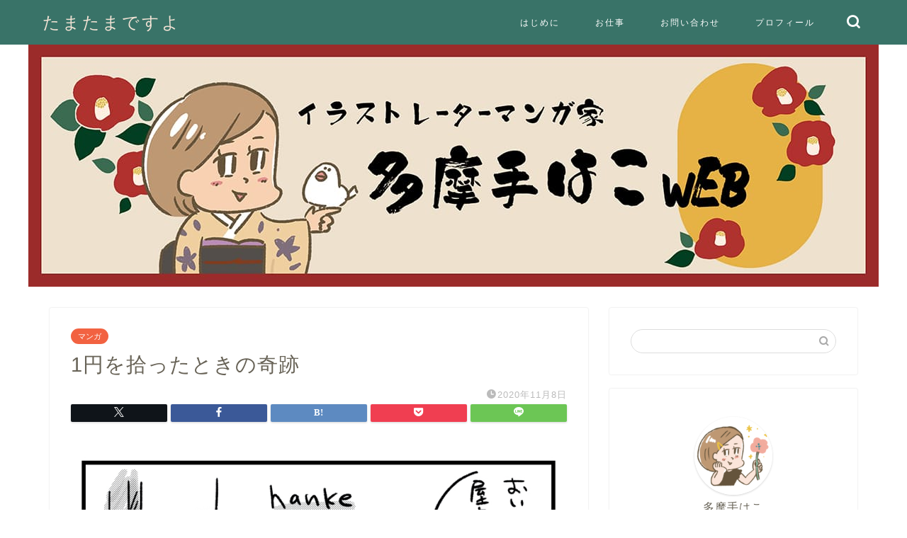

--- FILE ---
content_type: text/html; charset=UTF-8
request_url: https://tamatama.me/2020/11/08/20201108/
body_size: 15359
content:
<!DOCTYPE html>
<html lang="ja">
<head prefix="og: http://ogp.me/ns# fb: http://ogp.me/ns/fb# article: http://ogp.me/ns/article#">
<meta charset="utf-8">
<meta http-equiv="X-UA-Compatible" content="IE=edge">
<meta name="viewport" content="width=device-width, initial-scale=1">
<!-- ここからOGP -->
<meta property="og:type" content="blog">
			<meta property="og:title" content="1円を拾ったときの奇跡｜たまたまですよ">
		<meta property="og:url" content="https://tamatama.me/2020/11/08/20201108/">
			<meta property="og:description" content="1円を拾ったら、すぐに募金箱が現れて募金することができました。 今年になってから4回位小銭を拾ってます。 小銭みつけると">
						<meta property="og:image" content="https://tamatama.me/wp-content/uploads/2021/06/manga_eyecatch.jpg">
	<meta property="og:site_name" content="たまたまですよ">
<meta property="fb:admins" content="">
<meta name="twitter:card" content="summary">
<!-- ここまでOGP --> 

<meta name="description" content="1円を拾ったら、すぐに募金箱が現れて募金することができました。 今年になってから4回位小銭を拾ってます。 小銭みつけると">
<link rel="canonical" href="https://tamatama.me/2020/11/08/20201108/">
<title>1円を拾ったときの奇跡｜たまたまですよ</title>
<meta name='robots' content='max-image-preview:large' />
<link rel='dns-prefetch' href='//cdnjs.cloudflare.com' />
<link rel='dns-prefetch' href='//s.w.org' />
<link rel="alternate" type="application/rss+xml" title="たまたまですよ &raquo; フィード" href="https://tamatama.me/feed/" />
<link rel="alternate" type="application/rss+xml" title="たまたまですよ &raquo; コメントフィード" href="https://tamatama.me/comments/feed/" />
<link rel="alternate" type="application/rss+xml" title="たまたまですよ &raquo; 1円を拾ったときの奇跡 のコメントのフィード" href="https://tamatama.me/2020/11/08/20201108/feed/" />
<script type="text/javascript">
window._wpemojiSettings = {"baseUrl":"https:\/\/s.w.org\/images\/core\/emoji\/14.0.0\/72x72\/","ext":".png","svgUrl":"https:\/\/s.w.org\/images\/core\/emoji\/14.0.0\/svg\/","svgExt":".svg","source":{"concatemoji":"https:\/\/tamatama.me\/wp-includes\/js\/wp-emoji-release.min.js?ver=6.0.11"}};
/*! This file is auto-generated */
!function(e,a,t){var n,r,o,i=a.createElement("canvas"),p=i.getContext&&i.getContext("2d");function s(e,t){var a=String.fromCharCode,e=(p.clearRect(0,0,i.width,i.height),p.fillText(a.apply(this,e),0,0),i.toDataURL());return p.clearRect(0,0,i.width,i.height),p.fillText(a.apply(this,t),0,0),e===i.toDataURL()}function c(e){var t=a.createElement("script");t.src=e,t.defer=t.type="text/javascript",a.getElementsByTagName("head")[0].appendChild(t)}for(o=Array("flag","emoji"),t.supports={everything:!0,everythingExceptFlag:!0},r=0;r<o.length;r++)t.supports[o[r]]=function(e){if(!p||!p.fillText)return!1;switch(p.textBaseline="top",p.font="600 32px Arial",e){case"flag":return s([127987,65039,8205,9895,65039],[127987,65039,8203,9895,65039])?!1:!s([55356,56826,55356,56819],[55356,56826,8203,55356,56819])&&!s([55356,57332,56128,56423,56128,56418,56128,56421,56128,56430,56128,56423,56128,56447],[55356,57332,8203,56128,56423,8203,56128,56418,8203,56128,56421,8203,56128,56430,8203,56128,56423,8203,56128,56447]);case"emoji":return!s([129777,127995,8205,129778,127999],[129777,127995,8203,129778,127999])}return!1}(o[r]),t.supports.everything=t.supports.everything&&t.supports[o[r]],"flag"!==o[r]&&(t.supports.everythingExceptFlag=t.supports.everythingExceptFlag&&t.supports[o[r]]);t.supports.everythingExceptFlag=t.supports.everythingExceptFlag&&!t.supports.flag,t.DOMReady=!1,t.readyCallback=function(){t.DOMReady=!0},t.supports.everything||(n=function(){t.readyCallback()},a.addEventListener?(a.addEventListener("DOMContentLoaded",n,!1),e.addEventListener("load",n,!1)):(e.attachEvent("onload",n),a.attachEvent("onreadystatechange",function(){"complete"===a.readyState&&t.readyCallback()})),(e=t.source||{}).concatemoji?c(e.concatemoji):e.wpemoji&&e.twemoji&&(c(e.twemoji),c(e.wpemoji)))}(window,document,window._wpemojiSettings);
</script>
<style type="text/css">
img.wp-smiley,
img.emoji {
	display: inline !important;
	border: none !important;
	box-shadow: none !important;
	height: 1em !important;
	width: 1em !important;
	margin: 0 0.07em !important;
	vertical-align: -0.1em !important;
	background: none !important;
	padding: 0 !important;
}
</style>
	<link rel='stylesheet' id='wp-block-library-css'  href='https://tamatama.me/wp-includes/css/dist/block-library/style.min.css?ver=6.0.11' type='text/css' media='all' />
<link rel='stylesheet' id='liquid-block-speech-css'  href='https://tamatama.me/wp-content/plugins/liquid-speech-balloon/css/block.css?ver=6.0.11' type='text/css' media='all' />
<style id='global-styles-inline-css' type='text/css'>
body{--wp--preset--color--black: #000000;--wp--preset--color--cyan-bluish-gray: #abb8c3;--wp--preset--color--white: #ffffff;--wp--preset--color--pale-pink: #f78da7;--wp--preset--color--vivid-red: #cf2e2e;--wp--preset--color--luminous-vivid-orange: #ff6900;--wp--preset--color--luminous-vivid-amber: #fcb900;--wp--preset--color--light-green-cyan: #7bdcb5;--wp--preset--color--vivid-green-cyan: #00d084;--wp--preset--color--pale-cyan-blue: #8ed1fc;--wp--preset--color--vivid-cyan-blue: #0693e3;--wp--preset--color--vivid-purple: #9b51e0;--wp--preset--gradient--vivid-cyan-blue-to-vivid-purple: linear-gradient(135deg,rgba(6,147,227,1) 0%,rgb(155,81,224) 100%);--wp--preset--gradient--light-green-cyan-to-vivid-green-cyan: linear-gradient(135deg,rgb(122,220,180) 0%,rgb(0,208,130) 100%);--wp--preset--gradient--luminous-vivid-amber-to-luminous-vivid-orange: linear-gradient(135deg,rgba(252,185,0,1) 0%,rgba(255,105,0,1) 100%);--wp--preset--gradient--luminous-vivid-orange-to-vivid-red: linear-gradient(135deg,rgba(255,105,0,1) 0%,rgb(207,46,46) 100%);--wp--preset--gradient--very-light-gray-to-cyan-bluish-gray: linear-gradient(135deg,rgb(238,238,238) 0%,rgb(169,184,195) 100%);--wp--preset--gradient--cool-to-warm-spectrum: linear-gradient(135deg,rgb(74,234,220) 0%,rgb(151,120,209) 20%,rgb(207,42,186) 40%,rgb(238,44,130) 60%,rgb(251,105,98) 80%,rgb(254,248,76) 100%);--wp--preset--gradient--blush-light-purple: linear-gradient(135deg,rgb(255,206,236) 0%,rgb(152,150,240) 100%);--wp--preset--gradient--blush-bordeaux: linear-gradient(135deg,rgb(254,205,165) 0%,rgb(254,45,45) 50%,rgb(107,0,62) 100%);--wp--preset--gradient--luminous-dusk: linear-gradient(135deg,rgb(255,203,112) 0%,rgb(199,81,192) 50%,rgb(65,88,208) 100%);--wp--preset--gradient--pale-ocean: linear-gradient(135deg,rgb(255,245,203) 0%,rgb(182,227,212) 50%,rgb(51,167,181) 100%);--wp--preset--gradient--electric-grass: linear-gradient(135deg,rgb(202,248,128) 0%,rgb(113,206,126) 100%);--wp--preset--gradient--midnight: linear-gradient(135deg,rgb(2,3,129) 0%,rgb(40,116,252) 100%);--wp--preset--duotone--dark-grayscale: url('#wp-duotone-dark-grayscale');--wp--preset--duotone--grayscale: url('#wp-duotone-grayscale');--wp--preset--duotone--purple-yellow: url('#wp-duotone-purple-yellow');--wp--preset--duotone--blue-red: url('#wp-duotone-blue-red');--wp--preset--duotone--midnight: url('#wp-duotone-midnight');--wp--preset--duotone--magenta-yellow: url('#wp-duotone-magenta-yellow');--wp--preset--duotone--purple-green: url('#wp-duotone-purple-green');--wp--preset--duotone--blue-orange: url('#wp-duotone-blue-orange');--wp--preset--font-size--small: 13px;--wp--preset--font-size--medium: 20px;--wp--preset--font-size--large: 36px;--wp--preset--font-size--x-large: 42px;}.has-black-color{color: var(--wp--preset--color--black) !important;}.has-cyan-bluish-gray-color{color: var(--wp--preset--color--cyan-bluish-gray) !important;}.has-white-color{color: var(--wp--preset--color--white) !important;}.has-pale-pink-color{color: var(--wp--preset--color--pale-pink) !important;}.has-vivid-red-color{color: var(--wp--preset--color--vivid-red) !important;}.has-luminous-vivid-orange-color{color: var(--wp--preset--color--luminous-vivid-orange) !important;}.has-luminous-vivid-amber-color{color: var(--wp--preset--color--luminous-vivid-amber) !important;}.has-light-green-cyan-color{color: var(--wp--preset--color--light-green-cyan) !important;}.has-vivid-green-cyan-color{color: var(--wp--preset--color--vivid-green-cyan) !important;}.has-pale-cyan-blue-color{color: var(--wp--preset--color--pale-cyan-blue) !important;}.has-vivid-cyan-blue-color{color: var(--wp--preset--color--vivid-cyan-blue) !important;}.has-vivid-purple-color{color: var(--wp--preset--color--vivid-purple) !important;}.has-black-background-color{background-color: var(--wp--preset--color--black) !important;}.has-cyan-bluish-gray-background-color{background-color: var(--wp--preset--color--cyan-bluish-gray) !important;}.has-white-background-color{background-color: var(--wp--preset--color--white) !important;}.has-pale-pink-background-color{background-color: var(--wp--preset--color--pale-pink) !important;}.has-vivid-red-background-color{background-color: var(--wp--preset--color--vivid-red) !important;}.has-luminous-vivid-orange-background-color{background-color: var(--wp--preset--color--luminous-vivid-orange) !important;}.has-luminous-vivid-amber-background-color{background-color: var(--wp--preset--color--luminous-vivid-amber) !important;}.has-light-green-cyan-background-color{background-color: var(--wp--preset--color--light-green-cyan) !important;}.has-vivid-green-cyan-background-color{background-color: var(--wp--preset--color--vivid-green-cyan) !important;}.has-pale-cyan-blue-background-color{background-color: var(--wp--preset--color--pale-cyan-blue) !important;}.has-vivid-cyan-blue-background-color{background-color: var(--wp--preset--color--vivid-cyan-blue) !important;}.has-vivid-purple-background-color{background-color: var(--wp--preset--color--vivid-purple) !important;}.has-black-border-color{border-color: var(--wp--preset--color--black) !important;}.has-cyan-bluish-gray-border-color{border-color: var(--wp--preset--color--cyan-bluish-gray) !important;}.has-white-border-color{border-color: var(--wp--preset--color--white) !important;}.has-pale-pink-border-color{border-color: var(--wp--preset--color--pale-pink) !important;}.has-vivid-red-border-color{border-color: var(--wp--preset--color--vivid-red) !important;}.has-luminous-vivid-orange-border-color{border-color: var(--wp--preset--color--luminous-vivid-orange) !important;}.has-luminous-vivid-amber-border-color{border-color: var(--wp--preset--color--luminous-vivid-amber) !important;}.has-light-green-cyan-border-color{border-color: var(--wp--preset--color--light-green-cyan) !important;}.has-vivid-green-cyan-border-color{border-color: var(--wp--preset--color--vivid-green-cyan) !important;}.has-pale-cyan-blue-border-color{border-color: var(--wp--preset--color--pale-cyan-blue) !important;}.has-vivid-cyan-blue-border-color{border-color: var(--wp--preset--color--vivid-cyan-blue) !important;}.has-vivid-purple-border-color{border-color: var(--wp--preset--color--vivid-purple) !important;}.has-vivid-cyan-blue-to-vivid-purple-gradient-background{background: var(--wp--preset--gradient--vivid-cyan-blue-to-vivid-purple) !important;}.has-light-green-cyan-to-vivid-green-cyan-gradient-background{background: var(--wp--preset--gradient--light-green-cyan-to-vivid-green-cyan) !important;}.has-luminous-vivid-amber-to-luminous-vivid-orange-gradient-background{background: var(--wp--preset--gradient--luminous-vivid-amber-to-luminous-vivid-orange) !important;}.has-luminous-vivid-orange-to-vivid-red-gradient-background{background: var(--wp--preset--gradient--luminous-vivid-orange-to-vivid-red) !important;}.has-very-light-gray-to-cyan-bluish-gray-gradient-background{background: var(--wp--preset--gradient--very-light-gray-to-cyan-bluish-gray) !important;}.has-cool-to-warm-spectrum-gradient-background{background: var(--wp--preset--gradient--cool-to-warm-spectrum) !important;}.has-blush-light-purple-gradient-background{background: var(--wp--preset--gradient--blush-light-purple) !important;}.has-blush-bordeaux-gradient-background{background: var(--wp--preset--gradient--blush-bordeaux) !important;}.has-luminous-dusk-gradient-background{background: var(--wp--preset--gradient--luminous-dusk) !important;}.has-pale-ocean-gradient-background{background: var(--wp--preset--gradient--pale-ocean) !important;}.has-electric-grass-gradient-background{background: var(--wp--preset--gradient--electric-grass) !important;}.has-midnight-gradient-background{background: var(--wp--preset--gradient--midnight) !important;}.has-small-font-size{font-size: var(--wp--preset--font-size--small) !important;}.has-medium-font-size{font-size: var(--wp--preset--font-size--medium) !important;}.has-large-font-size{font-size: var(--wp--preset--font-size--large) !important;}.has-x-large-font-size{font-size: var(--wp--preset--font-size--x-large) !important;}
</style>
<link rel='stylesheet' id='contact-form-7-css'  href='https://tamatama.me/wp-content/plugins/contact-form-7/includes/css/styles.css?ver=5.6.4' type='text/css' media='all' />
<link rel='stylesheet' id='parent-style-css'  href='https://tamatama.me/wp-content/themes/jin/style.css?ver=6.0.11' type='text/css' media='all' />
<link rel='stylesheet' id='theme-style-css'  href='https://tamatama.me/wp-content/themes/jin-child/style.css?ver=6.0.11' type='text/css' media='all' />
<link rel='stylesheet' id='swiper-style-css'  href='https://cdnjs.cloudflare.com/ajax/libs/Swiper/4.0.7/css/swiper.min.css?ver=6.0.11' type='text/css' media='all' />
<script type='text/javascript' src='https://tamatama.me/wp-includes/js/jquery/jquery.min.js?ver=3.6.0' id='jquery-core-js'></script>
<script type='text/javascript' src='https://tamatama.me/wp-includes/js/jquery/jquery-migrate.min.js?ver=3.3.2' id='jquery-migrate-js'></script>
<link rel="https://api.w.org/" href="https://tamatama.me/wp-json/" /><link rel="alternate" type="application/json" href="https://tamatama.me/wp-json/wp/v2/posts/662" /><link rel='shortlink' href='https://tamatama.me/?p=662' />
<link rel="alternate" type="application/json+oembed" href="https://tamatama.me/wp-json/oembed/1.0/embed?url=https%3A%2F%2Ftamatama.me%2F2020%2F11%2F08%2F20201108%2F" />
<link rel="alternate" type="text/xml+oembed" href="https://tamatama.me/wp-json/oembed/1.0/embed?url=https%3A%2F%2Ftamatama.me%2F2020%2F11%2F08%2F20201108%2F&#038;format=xml" />
<style type="text/css">.liquid-speech-balloon-00 .liquid-speech-balloon-avatar { background-image: url("https://tamatama.me/wp-content/uploads/2021/07/akemi_smile.png"); } .liquid-speech-balloon-01 .liquid-speech-balloon-avatar { background-image: url("https://tamatama.me/wp-content/uploads/2021/07/akemi_warau.png"); } .liquid-speech-balloon-02 .liquid-speech-balloon-avatar { background-image: url("https://tamatama.me/wp-content/uploads/2021/07/akemi_okoru.png"); } .liquid-speech-balloon-03 .liquid-speech-balloon-avatar { background-image: url("https://tamatama.me/wp-content/uploads/2021/07/akemi_odoroku.png"); } .liquid-speech-balloon-04 .liquid-speech-balloon-avatar { background-image: url("https://tamatama.me/wp-content/uploads/2021/07/akemi_naku.png"); } .liquid-speech-balloon-10 .liquid-speech-balloon-avatar { background-image: url("https://tamatama.me/wp-content/uploads/2021/12/risuo_02.jpg"); } .liquid-speech-balloon-11 .liquid-speech-balloon-avatar { background-image: url("https://tamatama.me/wp-content/uploads/2021/12/risuo_01.jpg"); } .liquid-speech-balloon-00 .liquid-speech-balloon-avatar::after { content: "わたし"; } .liquid-speech-balloon-01 .liquid-speech-balloon-avatar::after { content: "わたし"; } .liquid-speech-balloon-02 .liquid-speech-balloon-avatar::after { content: "わたし"; } .liquid-speech-balloon-03 .liquid-speech-balloon-avatar::after { content: "わたし"; } .liquid-speech-balloon-04 .liquid-speech-balloon-avatar::after { content: "わたし"; } .liquid-speech-balloon-10 .liquid-speech-balloon-avatar::after { content: "リスオ"; } .liquid-speech-balloon-11 .liquid-speech-balloon-avatar::after { content: "リスオ"; } </style>
	<style type="text/css">
		#wrapper {
			background-color: #ffffff;
			background-image: url();
					}

		.related-entry-headline-text span:before,
		#comment-title span:before,
		#reply-title span:before {
			background-color: #f2cf63;
			border-color: #f2cf63 !important;
		}

		#breadcrumb:after,
		#page-top a {
			background-color: #727272;
		}

		#footer-widget-area {
			background-color: #727272;
			border: none !important;
		}

		.footer-inner a #copyright,
		#copyright-center {
			border-color: taransparent !important;
			color: #686357 !important;
		}

		.page-top-footer a {
			color: #727272 !important;
		}

		#breadcrumb ul li,
		#breadcrumb ul li a {
			color: #727272 !important;
		}

		body,
		a,
		a:link,
		a:visited,
		.my-profile,
		.widgettitle,
		.tabBtn-mag label {
			color: #686357;
		}

		a:hover {
			color: #ff7e28;
		}

		.widget_nav_menu ul>li>a:before,
		.widget_categories ul>li>a:before,
		.widget_pages ul>li>a:before,
		.widget_recent_entries ul>li>a:before,
		.widget_archive ul>li>a:before,
		.widget_archive form:after,
		.widget_categories form:after,
		.widget_nav_menu ul>li>ul.sub-menu>li>a:before,
		.widget_categories ul>li>.children>li>a:before,
		.widget_pages ul>li>.children>li>a:before,
		.widget_nav_menu ul>li>ul.sub-menu>li>ul.sub-menu li>a:before,
		.widget_categories ul>li>.children>li>.children li>a:before,
		.widget_pages ul>li>.children>li>.children li>a:before {
			color: #f2cf63;
		}

		.widget_nav_menu ul .sub-menu .sub-menu li a:before {
			background-color: #686357 !important;
		}

		.d--labeling-act-border {
			border-color: rgba(104, 99, 87, 0.18);
		}

		.c--labeling-act.d--labeling-act-solid {
			background-color: rgba(104, 99, 87, 0.06);
		}

		.a--labeling-act {
			color: rgba(104, 99, 87, 0.6);
		}

		.a--labeling-small-act span {
			background-color: rgba(104, 99, 87, 0.21);
		}

		.c--labeling-act.d--labeling-act-strong {
			background-color: rgba(104, 99, 87, 0.045);
		}

		.d--labeling-act-strong .a--labeling-act {
			color: rgba(104, 99, 87, 0.75);
		}


		footer .footer-widget,
		footer .footer-widget a,
		footer .footer-widget ul li,
		.footer-widget.widget_nav_menu ul>li>a:before,
		.footer-widget.widget_categories ul>li>a:before,
		.footer-widget.widget_recent_entries ul>li>a:before,
		.footer-widget.widget_pages ul>li>a:before,
		.footer-widget.widget_archive ul>li>a:before,
		footer .widget_tag_cloud .tagcloud a:before {
			color: #fff !important;
			border-color: #fff !important;
		}

		footer .footer-widget .widgettitle {
			color: #fff !important;
			border-color: #f26241 !important;
		}

		footer .widget_nav_menu ul .children .children li a:before,
		footer .widget_categories ul .children .children li a:before,
		footer .widget_nav_menu ul .sub-menu .sub-menu li a:before {
			background-color: #fff !important;
		}

		#drawernav a:hover,
		.post-list-title,
		#prev-next p,
		#toc_container .toc_list li a {
			color: #686357 !important;
		}

		#header-box {
			background-color: #397368;
		}

		@media (min-width: 768px) {

			#header-box .header-box10-bg:before,
			#header-box .header-box11-bg:before {
				border-radius: 2px;
			}
		}

		@media (min-width: 768px) {
			.top-image-meta {
				margin-top: calc(0px - 30px);
			}
		}

		@media (min-width: 1200px) {
			.top-image-meta {
				margin-top: calc(0px);
			}
		}

		.pickup-contents:before {
			background-color: #397368 !important;
		}

		.main-image-text {
			color: #686357;
		}

		.main-image-text-sub {
			color: #686357;
		}

		@media (min-width: 481px) {
			#site-info {
				padding-top: 15px !important;
				padding-bottom: 15px !important;
			}
		}

		#site-info span a {
			color: #f2e3d5 !important;
		}

		#headmenu .headsns .line a svg {
			fill: #ffffff !important;
		}

		#headmenu .headsns a,
		#headmenu {
			color: #ffffff !important;
			border-color: #ffffff !important;
		}

		.profile-follow .line-sns a svg {
			fill: #f2cf63 !important;
		}

		.profile-follow .line-sns a:hover svg {
			fill: #f26241 !important;
		}

		.profile-follow a {
			color: #f2cf63 !important;
			border-color: #f2cf63 !important;
		}

		.profile-follow a:hover,
		#headmenu .headsns a:hover {
			color: #f26241 !important;
			border-color: #f26241 !important;
		}

		.search-box:hover {
			color: #f26241 !important;
			border-color: #f26241 !important;
		}

		#header #headmenu .headsns .line a:hover svg {
			fill: #f26241 !important;
		}

		.cps-icon-bar,
		#navtoggle:checked+.sp-menu-open .cps-icon-bar {
			background-color: #f2e3d5;
		}

		#nav-container {
			background-color: #397368;
		}

		.menu-box .menu-item svg {
			fill: #ffffff;
		}

		#drawernav ul.menu-box>li>a,
		#drawernav2 ul.menu-box>li>a,
		#drawernav3 ul.menu-box>li>a,
		#drawernav4 ul.menu-box>li>a,
		#drawernav5 ul.menu-box>li>a,
		#drawernav ul.menu-box>li.menu-item-has-children:after,
		#drawernav2 ul.menu-box>li.menu-item-has-children:after,
		#drawernav3 ul.menu-box>li.menu-item-has-children:after,
		#drawernav4 ul.menu-box>li.menu-item-has-children:after,
		#drawernav5 ul.menu-box>li.menu-item-has-children:after {
			color: #ffffff !important;
		}

		#drawernav ul.menu-box li a,
		#drawernav2 ul.menu-box li a,
		#drawernav3 ul.menu-box li a,
		#drawernav4 ul.menu-box li a,
		#drawernav5 ul.menu-box li a {
			font-size: 12px !important;
		}

		#drawernav3 ul.menu-box>li {
			color: #686357 !important;
		}

		#drawernav4 .menu-box>.menu-item>a:after,
		#drawernav3 .menu-box>.menu-item>a:after,
		#drawernav .menu-box>.menu-item>a:after {
			background-color: #ffffff !important;
		}

		#drawernav2 .menu-box>.menu-item:hover,
		#drawernav5 .menu-box>.menu-item:hover {
			border-top-color: #f2cf63 !important;
		}

		.cps-info-bar a {
			background-color: #46997d !important;
		}

		@media (min-width: 768px) {
			.post-list-mag .post-list-item:not(:nth-child(2n)) {
				margin-right: 2.6%;
			}
		}

		@media (min-width: 768px) {

			#tab-1:checked~.tabBtn-mag li [for="tab-1"]:after,
			#tab-2:checked~.tabBtn-mag li [for="tab-2"]:after,
			#tab-3:checked~.tabBtn-mag li [for="tab-3"]:after,
			#tab-4:checked~.tabBtn-mag li [for="tab-4"]:after {
				border-top-color: #f2cf63 !important;
			}

			.tabBtn-mag label {
				border-bottom-color: #f2cf63 !important;
			}
		}

		#tab-1:checked~.tabBtn-mag li [for="tab-1"],
		#tab-2:checked~.tabBtn-mag li [for="tab-2"],
		#tab-3:checked~.tabBtn-mag li [for="tab-3"],
		#tab-4:checked~.tabBtn-mag li [for="tab-4"],
		#prev-next a.next:after,
		#prev-next a.prev:after,
		.more-cat-button a:hover span:before {
			background-color: #f2cf63 !important;
		}


		.swiper-slide .post-list-cat,
		.post-list-mag .post-list-cat,
		.post-list-mag3col .post-list-cat,
		.post-list-mag-sp1col .post-list-cat,
		.swiper-pagination-bullet-active,
		.pickup-cat,
		.post-list .post-list-cat,
		#breadcrumb .bcHome a:hover span:before,
		.popular-item:nth-child(1) .pop-num,
		.popular-item:nth-child(2) .pop-num,
		.popular-item:nth-child(3) .pop-num {
			background-color: #f26241 !important;
		}

		.sidebar-btn a,
		.profile-sns-menu {
			background-color: #f26241 !important;
		}

		.sp-sns-menu a,
		.pickup-contents-box a:hover .pickup-title {
			border-color: #f2cf63 !important;
			color: #f2cf63 !important;
		}

		.pro-line svg {
			fill: #f2cf63 !important;
		}

		.cps-post-cat a,
		.meta-cat,
		.popular-cat {
			background-color: #f26241 !important;
			border-color: #f26241 !important;
		}

		.tagicon,
		.tag-box a,
		#toc_container .toc_list>li,
		#toc_container .toc_title {
			color: #f2cf63 !important;
		}

		.widget_tag_cloud a::before {
			color: #686357 !important;
		}

		.tag-box a,
		#toc_container:before {
			border-color: #f2cf63 !important;
		}

		.cps-post-cat a:hover {
			color: #ff7e28 !important;
		}

		.pagination li:not([class*="current"]) a:hover,
		.widget_tag_cloud a:hover {
			background-color: #f2cf63 !important;
		}

		.pagination li:not([class*="current"]) a:hover {
			opacity: 0.5 !important;
		}

		.pagination li.current a {
			background-color: #f2cf63 !important;
			border-color: #f2cf63 !important;
		}

		.nextpage a:hover span {
			color: #f2cf63 !important;
			border-color: #f2cf63 !important;
		}

		.cta-content:before {
			background-color: #ffffff !important;
		}

		.cta-text,
		.info-title {
			color: #686357 !important;
		}

		#footer-widget-area.footer_style1 .widgettitle {
			border-color: #f26241 !important;
		}

		.sidebar_style1 .widgettitle,
		.sidebar_style5 .widgettitle {
			border-color: #f2cf63 !important;
		}

		.sidebar_style2 .widgettitle,
		.sidebar_style4 .widgettitle,
		.sidebar_style6 .widgettitle,
		#home-bottom-widget .widgettitle,
		#home-top-widget .widgettitle,
		#post-bottom-widget .widgettitle,
		#post-top-widget .widgettitle {
			background-color: #f2cf63 !important;
		}

		#home-bottom-widget .widget_search .search-box input[type="submit"],
		#home-top-widget .widget_search .search-box input[type="submit"],
		#post-bottom-widget .widget_search .search-box input[type="submit"],
		#post-top-widget .widget_search .search-box input[type="submit"] {
			background-color: #f26241 !important;
		}

		.tn-logo-size {
			font-size: 180% !important;
		}

		@media (min-width: 481px) {
			.tn-logo-size img {
				width: calc(180%*0.5) !important;
			}
		}

		@media (min-width: 768px) {
			.tn-logo-size img {
				width: calc(180%*2.2) !important;
			}
		}

		@media (min-width: 1200px) {
			.tn-logo-size img {
				width: 180% !important;
			}
		}

		.sp-logo-size {
			font-size: 120% !important;
		}

		.sp-logo-size img {
			width: 120% !important;
		}

		.cps-post-main ul>li:before,
		.cps-post-main ol>li:before {
			background-color: #f26241 !important;
		}

		.profile-card .profile-title {
			background-color: #f2cf63 !important;
		}

		.profile-card {
			border-color: #f2cf63 !important;
		}

		.cps-post-main a {
			color: #ff7e28;
		}

		.cps-post-main .marker {
			background: -webkit-linear-gradient(transparent 80%, #eeee22 0%);
			background: linear-gradient(transparent 80%, #eeee22 0%);
		}

		.cps-post-main .marker2 {
			background: -webkit-linear-gradient(transparent 60%, #81d742 0%);
			background: linear-gradient(transparent 60%, #81d742 0%);
		}

		.cps-post-main .jic-sc {
			color: #e9546b;
		}


		.simple-box1 {
			border-color: #68d6cb !important;
		}

		.simple-box2 {
			border-color: #f2bf7d !important;
		}

		.simple-box3 {
			border-color: #68d6cb !important;
		}

		.simple-box4 {
			border-color: #7badd8 !important;
		}

		.simple-box4:before {
			background-color: #7badd8;
		}

		.simple-box5 {
			border-color: #e896c7 !important;
		}

		.simple-box5:before {
			background-color: #e896c7;
		}

		.simple-box6 {
			background-color: #fffdef !important;
		}

		.simple-box7 {
			border-color: #def1f9 !important;
		}

		.simple-box7:before {
			background-color: #def1f9 !important;
		}

		.simple-box8 {
			border-color: #96ddc1 !important;
		}

		.simple-box8:before {
			background-color: #96ddc1 !important;
		}

		.simple-box9:before {
			background-color: #e1c0e8 !important;
		}

		.simple-box9:after {
			border-color: #e1c0e8 #e1c0e8 #fff #fff !important;
		}

		.kaisetsu-box1:before,
		.kaisetsu-box1-title {
			background-color: #ffb49e !important;
		}

		.kaisetsu-box2 {
			border-color: #68d6cb !important;
		}

		.kaisetsu-box2-title {
			background-color: #68d6cb !important;
		}

		.kaisetsu-box4 {
			border-color: #ea91a9 !important;
		}

		.kaisetsu-box4-title {
			background-color: #ea91a9 !important;
		}

		.kaisetsu-box5:before {
			background-color: #57b3ba !important;
		}

		.kaisetsu-box5-title {
			background-color: #57b3ba !important;
		}

		.concept-box1 {
			border-color: #85db8f !important;
		}

		.concept-box1:after {
			background-color: #85db8f !important;
		}

		.concept-box1:before {
			content: "ポイント" !important;
			color: #85db8f !important;
		}

		.concept-box2 {
			border-color: #f7cf6a !important;
		}

		.concept-box2:after {
			background-color: #f7cf6a !important;
		}

		.concept-box2:before {
			content: "注意点" !important;
			color: #f7cf6a !important;
		}

		.concept-box3 {
			border-color: #86cee8 !important;
		}

		.concept-box3:after {
			background-color: #86cee8 !important;
		}

		.concept-box3:before {
			content: "良い例" !important;
			color: #86cee8 !important;
		}

		.concept-box4 {
			border-color: #ed8989 !important;
		}

		.concept-box4:after {
			background-color: #ed8989 !important;
		}

		.concept-box4:before {
			content: "悪い例" !important;
			color: #ed8989 !important;
		}

		.concept-box5 {
			border-color: #9e9e9e !important;
		}

		.concept-box5:after {
			background-color: #9e9e9e !important;
		}

		.concept-box5:before {
			content: "参考" !important;
			color: #9e9e9e !important;
		}

		.concept-box6 {
			border-color: #8eaced !important;
		}

		.concept-box6:after {
			background-color: #8eaced !important;
		}

		.concept-box6:before {
			content: "メモ" !important;
			color: #8eaced !important;
		}

		.innerlink-box1,
		.blog-card {
			border-color: #ff7e28 !important;
		}

		.innerlink-box1-title {
			background-color: #ff7e28 !important;
			border-color: #ff7e28 !important;
		}

		.innerlink-box1:before,
		.blog-card-hl-box {
			background-color: #ff7e28 !important;
		}

		.jin-ac-box01-title::after {
			color: #f2cf63;
		}

		.color-button01 a,
		.color-button01 a:hover,
		.color-button01:before {
			background-color: #a5d85d !important;
		}

		.top-image-btn-color a,
		.top-image-btn-color a:hover,
		.top-image-btn-color:before {
			background-color: #ffb27f !important;
		}

		.color-button02 a,
		.color-button02 a:hover,
		.color-button02:before {
			background-color: #ff7e28 !important;
		}

		.color-button01-big a,
		.color-button01-big a:hover,
		.color-button01-big:before {
			background-color: #ff7e28 !important;
		}

		.color-button01-big a,
		.color-button01-big:before {
			border-radius: 50px !important;
		}

		.color-button01-big a {
			padding-top: 20px !important;
			padding-bottom: 20px !important;
		}

		.color-button02-big a,
		.color-button02-big a:hover,
		.color-button02-big:before {
			background-color: #c0ea85 !important;
		}

		.color-button02-big a,
		.color-button02-big:before {
			border-radius: 40px !important;
		}

		.color-button02-big a {
			padding-top: 20px !important;
			padding-bottom: 20px !important;
		}

		.color-button01-big {
			width: 75% !important;
		}

		.color-button02-big {
			width: 75% !important;
		}

		.top-image-btn-color:before,
		.color-button01:before,
		.color-button02:before,
		.color-button01-big:before,
		.color-button02-big:before {
			bottom: -1px;
			left: -1px;
			width: 100%;
			height: 100%;
			border-radius: 6px;
			box-shadow: 0px 1px 5px 0px rgba(0, 0, 0, 0.25);
			-webkit-transition: all .4s;
			transition: all .4s;
		}

		.top-image-btn-color a:hover,
		.color-button01 a:hover,
		.color-button02 a:hover,
		.color-button01-big a:hover,
		.color-button02-big a:hover {
			-webkit-transform: translateY(2px);
			transform: translateY(2px);
			-webkit-filter: brightness(0.95);
			filter: brightness(0.95);
		}

		.top-image-btn-color:hover:before,
		.color-button01:hover:before,
		.color-button02:hover:before,
		.color-button01-big:hover:before,
		.color-button02-big:hover:before {
			-webkit-transform: translateY(2px);
			transform: translateY(2px);
			box-shadow: none !important;
		}

		.h2-style01 h2,
		.h2-style02 h2:before,
		.h2-style03 h2,
		.h2-style04 h2:before,
		.h2-style05 h2,
		.h2-style07 h2:before,
		.h2-style07 h2:after,
		.h3-style03 h3:before,
		.h3-style02 h3:before,
		.h3-style05 h3:before,
		.h3-style07 h3:before,
		.h2-style08 h2:after,
		.h2-style10 h2:before,
		.h2-style10 h2:after,
		.h3-style02 h3:after,
		.h4-style02 h4:before {
			background-color: #f2cf63 !important;
		}

		.h3-style01 h3,
		.h3-style04 h3,
		.h3-style05 h3,
		.h3-style06 h3,
		.h4-style01 h4,
		.h2-style02 h2,
		.h2-style08 h2,
		.h2-style08 h2:before,
		.h2-style09 h2,
		.h4-style03 h4 {
			border-color: #f2cf63 !important;
		}

		.h2-style05 h2:before {
			border-top-color: #f2cf63 !important;
		}

		.h2-style06 h2:before,
		.sidebar_style3 .widgettitle:after {
			background-image: linear-gradient(-45deg,
					transparent 25%,
					#f2cf63 25%,
					#f2cf63 50%,
					transparent 50%,
					transparent 75%,
					#f2cf63 75%,
					#f2cf63);
		}

		.jin-h2-icons.h2-style02 h2 .jic:before,
		.jin-h2-icons.h2-style04 h2 .jic:before,
		.jin-h2-icons.h2-style06 h2 .jic:before,
		.jin-h2-icons.h2-style07 h2 .jic:before,
		.jin-h2-icons.h2-style08 h2 .jic:before,
		.jin-h2-icons.h2-style09 h2 .jic:before,
		.jin-h2-icons.h2-style10 h2 .jic:before,
		.jin-h3-icons.h3-style01 h3 .jic:before,
		.jin-h3-icons.h3-style02 h3 .jic:before,
		.jin-h3-icons.h3-style03 h3 .jic:before,
		.jin-h3-icons.h3-style04 h3 .jic:before,
		.jin-h3-icons.h3-style05 h3 .jic:before,
		.jin-h3-icons.h3-style06 h3 .jic:before,
		.jin-h3-icons.h3-style07 h3 .jic:before,
		.jin-h4-icons.h4-style01 h4 .jic:before,
		.jin-h4-icons.h4-style02 h4 .jic:before,
		.jin-h4-icons.h4-style03 h4 .jic:before,
		.jin-h4-icons.h4-style04 h4 .jic:before {
			color: #f2cf63;
		}

		@media all and (-ms-high-contrast:none) {

			*::-ms-backdrop,
			.color-button01:before,
			.color-button02:before,
			.color-button01-big:before,
			.color-button02-big:before {
				background-color: #595857 !important;
			}
		}

		.jin-lp-h2 h2,
		.jin-lp-h2 h2 {
			background-color: transparent !important;
			border-color: transparent !important;
			color: #686357 !important;
		}

		.jincolumn-h3style2 {
			border-color: #f2cf63 !important;
		}

		.jinlph2-style1 h2:first-letter {
			color: #f2cf63 !important;
		}

		.jinlph2-style2 h2,
		.jinlph2-style3 h2 {
			border-color: #f2cf63 !important;
		}

		.jin-photo-title .jin-fusen1-down,
		.jin-photo-title .jin-fusen1-even,
		.jin-photo-title .jin-fusen1-up {
			border-left-color: #f2cf63;
		}

		.jin-photo-title .jin-fusen2,
		.jin-photo-title .jin-fusen3 {
			background-color: #f2cf63;
		}

		.jin-photo-title .jin-fusen2:before,
		.jin-photo-title .jin-fusen3:before {
			border-top-color: #f2cf63;
		}

		.has-huge-font-size {
			font-size: 42px !important;
		}

		.has-large-font-size {
			font-size: 36px !important;
		}

		.has-medium-font-size {
			font-size: 20px !important;
		}

		.has-normal-font-size {
			font-size: 16px !important;
		}

		.has-small-font-size {
			font-size: 13px !important;
		}
	</style>
	<style type="text/css">
		/*<!-- rtoc -->*/
		.rtoc-mokuji-content {
			background-color: #ffffff;
		}

		.rtoc-mokuji-content.frame1 {
			border: 1px solid #a5d85d;
		}

		.rtoc-mokuji-content #rtoc-mokuji-title {
			color: #a5d85d;
		}

		.rtoc-mokuji-content .rtoc-mokuji li>a {
			color: #333333;
		}

		.rtoc-mokuji-content .mokuji_ul.level-1>.rtoc-item::before {
			background-color: #a5d85d !important;
		}

		.rtoc-mokuji-content .mokuji_ul.level-2>.rtoc-item::before {
			background-color: #a5d85d !important;
		}

		.rtoc-mokuji-content.frame2::before,
		.rtoc-mokuji-content.frame3,
		.rtoc-mokuji-content.frame4,
		.rtoc-mokuji-content.frame5 {
			border-color: #a5d85d !important;
		}

		.rtoc-mokuji-content.frame5::before,
		.rtoc-mokuji-content.frame5::after {
			background-color: #a5d85d;
		}

		.widget_block #rtoc-mokuji-widget-wrapper .rtoc-mokuji.level-1 .rtoc-item.rtoc-current:after,
		.widget #rtoc-mokuji-widget-wrapper .rtoc-mokuji.level-1 .rtoc-item.rtoc-current:after,
		#scrollad #rtoc-mokuji-widget-wrapper .rtoc-mokuji.level-1 .rtoc-item.rtoc-current:after,
		#sideBarTracking #rtoc-mokuji-widget-wrapper .rtoc-mokuji.level-1 .rtoc-item.rtoc-current:after {
			background-color: #a5d85d !important;
		}

		.cls-1,
		.cls-2 {
			stroke: #a5d85d;
		}

		.rtoc-mokuji-content .decimal_ol.level-2>.rtoc-item::before,
		.rtoc-mokuji-content .mokuji_ol.level-2>.rtoc-item::before,
		.rtoc-mokuji-content .decimal_ol.level-2>.rtoc-item::after,
		.rtoc-mokuji-content .decimal_ol.level-2>.rtoc-item::after {
			color: #a5d85d;
			background-color: #a5d85d;
		}

		.rtoc-mokuji-content .rtoc-mokuji.level-1>.rtoc-item::before {
			color: #a5d85d;
		}

		.rtoc-mokuji-content .decimal_ol>.rtoc-item::after {
			background-color: #a5d85d;
		}

		.rtoc-mokuji-content .decimal_ol>.rtoc-item::before {
			color: #a5d85d;
		}

		/*rtoc_return*/
		#rtoc_return a::before {
			background-image: url(https://tamatama.me/wp-content/plugins/rich-table-of-content/include/../img/rtoc_return.png);
		}

		#rtoc_return a {
			background-color: #a5d85d !important;
		}

		/* アクセントポイント */
		.rtoc-mokuji-content .level-1>.rtoc-item #rtocAC.accent-point::after {
			background-color: #a5d85d;
		}

		.rtoc-mokuji-content .level-2>.rtoc-item #rtocAC.accent-point::after {
			background-color: #a5d85d;
		}
		.rtoc-mokuji-content.frame6,
		.rtoc-mokuji-content.frame7::before,
		.rtoc-mokuji-content.frame8::before {
			border-color: #a5d85d;
		}

		.rtoc-mokuji-content.frame6 #rtoc-mokuji-title,
		.rtoc-mokuji-content.frame7 #rtoc-mokuji-title::after {
			background-color: #a5d85d;
		}

		#rtoc-mokuji-wrapper.rtoc-mokuji-content.rtoc_h2_timeline .mokuji_ol.level-1>.rtoc-item::after,
		#rtoc-mokuji-wrapper.rtoc-mokuji-content.rtoc_h2_timeline .level-1.decimal_ol>.rtoc-item::after,
		#rtoc-mokuji-wrapper.rtoc-mokuji-content.rtoc_h3_timeline .mokuji_ol.level-2>.rtoc-item::after,
		#rtoc-mokuji-wrapper.rtoc-mokuji-content.rtoc_h3_timeline .mokuji_ol.level-2>.rtoc-item::after,
		.rtoc-mokuji-content.frame7 #rtoc-mokuji-title span::after {
			background-color: #a5d85d;
		}

		.widget #rtoc-mokuji-wrapper.rtoc-mokuji-content.frame6 #rtoc-mokuji-title {
			color: #a5d85d;
			background-color: #ffffff;
		}
	</style>
				<style type="text/css">
				.rtoc-mokuji-content #rtoc-mokuji-title {
					color: #f2cf63;
				}

				.rtoc-mokuji-content.frame2::before,
				.rtoc-mokuji-content.frame3,
				.rtoc-mokuji-content.frame4,
				.rtoc-mokuji-content.frame5 {
					border-color: #f2cf63;
				}

				.rtoc-mokuji-content .decimal_ol>.rtoc-item::before,
				.rtoc-mokuji-content .decimal_ol.level-2>.rtoc-item::before,
				.rtoc-mokuji-content .mokuji_ol>.rtoc-item::before {
					color: #f2cf63;
				}

				.rtoc-mokuji-content .decimal_ol>.rtoc-item::after,
				.rtoc-mokuji-content .decimal_ol>.rtoc-item::after,
				.rtoc-mokuji-content .mokuji_ul.level-1>.rtoc-item::before,
				.rtoc-mokuji-content .mokuji_ul.level-2>.rtoc-item::before {
					background-color: #f2cf63 !important;
				}

							</style>
<script type="application/ld+json">
{
    "@context": "https://schema.org",
    "@type": "BlogPosting",
    "mainEntityOfPage": {
        "@type": "WebPage",
        "@id": "https://tamatama.me/2020/11/08/20201108/"
    },
    "headline": "1円を拾ったときの奇跡",
    "description": "1円を拾ったら、すぐに募金箱が現れて募金することができました。 今年になってから4回位小銭を拾ってます。 小銭みつけるとうれしいですね。 ▼1円玉募金のおじさんと遭遇したお店の前がこちら。 hankeというサンドイッチの専門店。 とっても感&hellip;",
    "datePublished": "2020-11-08T21:07:59+09:00",
    "dateModified": "2021-07-17T17:15:56+09:00",
    "author": {
        "@type": "Person",
        "name": "多摩手はこ",
        "url": "https://tamatama.me/author/tamatama-5/"
    },
    "publisher": {
        "@type": "Organization",
        "name": "たまたまですよ",
        "url": "https://tamatama.me/",
        "logo": {
            "@type": "ImageObject",
            "url": "https://tamatama.me/wp-content/uploads/2021/07/cropped-akemi_smile.png"
        }
    },
    "image": "https://tamatama.me/wp-content/uploads/2021/06/manga_eyecatch.jpg"
}
</script>
<script type="application/ld+json">
{
    "@context": "https://schema.org",
    "@type": "BreadcrumbList",
    "itemListElement": [
        {
            "@type": "ListItem",
            "position": 1,
            "name": "HOME",
            "item": "https://tamatama.me/"
        },
        {
            "@type": "ListItem",
            "position": 2,
            "name": "マンガ",
            "item": "https://tamatama.me/category/manga/"
        },
        {
            "@type": "ListItem",
            "position": 3,
            "name": "1円を拾ったときの奇跡",
            "item": "https://tamatama.me/2020/11/08/20201108/"
        }
    ]
}
</script>
<link rel="icon" href="https://tamatama.me/wp-content/uploads/2021/07/cropped-akemi_smile-32x32.png" sizes="32x32" />
<link rel="icon" href="https://tamatama.me/wp-content/uploads/2021/07/cropped-akemi_smile-192x192.png" sizes="192x192" />
<link rel="apple-touch-icon" href="https://tamatama.me/wp-content/uploads/2021/07/cropped-akemi_smile-180x180.png" />
<meta name="msapplication-TileImage" content="https://tamatama.me/wp-content/uploads/2021/07/cropped-akemi_smile-270x270.png" />
<link rel="alternate" type="application/rss+xml" title="RSS" href="https://tamatama.me/rsslatest.xml" />		<style type="text/css" id="wp-custom-css">
			.proflink a{
	display:block;
	text-align:center;
	padding:7px 10px;
	background:#aaa;/*カラーは変更*/
	width:50%;
	margin:0 auto;
	margin-top:20px;
	border-radius:20px;
	border:3px double #fff;
	font-size:0.65rem;
	color:#fff;
}
.proflink a:hover{
		opacity:0.75;
}
		</style>
			
<!--カエレバCSS-->
<!--アプリーチCSS-->


</head>
<body class="post-template-default single single-post postid-662 single-format-standard" id="nofont-style">
<div id="wrapper">

		
	<div id="scroll-content" class="animate-off">
	
		<!--ヘッダー-->

					<div id="header-box" class="tn_on header-box animate-off">
	<div id="header" class="header-type1 header animate-off">
		
		<div id="site-info" class="ef">
												<span class="tn-logo-size"><a href='https://tamatama.me/' title='たまたまですよ' rel='home'>たまたまですよ</a></span>
									</div>

				<!--グローバルナビゲーション layout3-->
		<div id="drawernav3" class="ef">
			<nav class="fixed-content ef"><ul class="menu-box"><li class="menu-item menu-item-type-post_type menu-item-object-page menu-item-999"><a href="https://tamatama.me/%e3%81%af%e3%81%98%e3%82%81%e3%81%ab/">はじめに</a></li>
<li class="menu-item menu-item-type-post_type menu-item-object-page menu-item-1000"><a href="https://tamatama.me/%e3%81%8a%e4%bb%95%e4%ba%8b/">お仕事</a></li>
<li class="menu-item menu-item-type-post_type menu-item-object-page menu-item-1001"><a href="https://tamatama.me/%e3%81%8a%e5%95%8f%e3%81%84%e5%90%88%e3%82%8f%e3%81%9b/">お問い合わせ</a></li>
<li class="menu-item menu-item-type-post_type menu-item-object-page menu-item-1002"><a href="https://tamatama.me/%e3%83%97%e3%83%ad%e3%83%95%e3%82%a3%e3%83%bc%e3%83%ab/">プロフィール</a></li>
</ul></nav>		</div>
		<!--グローバルナビゲーション layout3-->
		
	
				<div id="headmenu">
			<span class="headsns tn_sns_off">
									<span class="twitter"><a href="https://twitter.com/tamabana0905"><i class="jic-type jin-ifont-twitter" aria-hidden="true"></i></a></span>
																	<span class="instagram">
					<a href="https://www.instagram.com/tamatama_sapporo"><i class="jic-type jin-ifont-instagram" aria-hidden="true"></i></a>
					</span>
									
													<span class="jin-contact">
					<a href="https://tamatama.me/%e3%81%8a%e5%95%8f%e3%81%84%e5%90%88%e3%82%8f%e3%81%9b/"><i class="jic-type jin-ifont-mail" aria-hidden="true"></i></a>
					</span>
				
			</span>
			<span class="headsearch tn_search_on">
				<form class="search-box" role="search" method="get" id="searchform" action="https://tamatama.me/">
	<input type="search" placeholder="" class="text search-text" value="" name="s" id="s">
	<input type="submit" id="searchsubmit" value="&#xe931;">
</form>
			</span>
		</div>
		

	</div>
	
		
</div>

	

	
	<!--ヘッダー画像-->
										<div id="main-image" class="main-image animate-off">
				
										<a href="https://tamatama.me/"><img src="https://tamatama.me/wp-content/uploads/2023/12/f7eb09cf9e898cca670449ddbdfe5e53.jpg" /></a>
			
		<div class="top-image-meta">
											</div>
				
</div>							<!--ヘッダー画像-->

		
		<!--ヘッダー-->

		<div class="clearfix"></div>

			
																				
		
	<div id="contents">

		<!--メインコンテンツ-->
			<main id="main-contents" class="main-contents article_style1 animate-off" >
				
								
				<section class="cps-post-box post-entry">
																	<article class="cps-post">
							<header class="cps-post-header">
																<span class="cps-post-cat category-manga" ><a href="https://tamatama.me/category/manga/" style="background-color:!important;">マンガ</a></span>
																								<h1 class="cps-post-title post-title" >1円を拾ったときの奇跡</h1>
								<div class="cps-post-meta">
									<span class="writer author-name">多摩手はこ</span>
									<span class="cps-post-date-box">
											<span class="cps-post-date"><i class="jic jin-ifont-watch" aria-hidden="true"></i>&nbsp;<time class="post-date date date-published date-modified" datetime="2020-11-08T21:07:59+09:00">2020年11月8日</time></span>
									</span>
								</div>
								
							</header>
																																														<div class="share-top sns-design-type01">
	<div class="sns-top">
		<ol>
			<!--ツイートボタン-->
							<li class="twitter"><a href="https://twitter.com/share?url=https%3A%2F%2Ftamatama.me%2F2020%2F11%2F08%2F20201108%2F&text=1%E5%86%86%E3%82%92%E6%8B%BE%E3%81%A3%E3%81%9F%E3%81%A8%E3%81%8D%E3%81%AE%E5%A5%87%E8%B7%A1 - たまたまですよ"><i class="jic jin-ifont-twitter"></i></a>
				</li>
						<!--Facebookボタン-->
							<li class="facebook">
				<a href="https://www.facebook.com/sharer.php?src=bm&u=https%3A%2F%2Ftamatama.me%2F2020%2F11%2F08%2F20201108%2F&t=1%E5%86%86%E3%82%92%E6%8B%BE%E3%81%A3%E3%81%9F%E3%81%A8%E3%81%8D%E3%81%AE%E5%A5%87%E8%B7%A1 - たまたまですよ" onclick="javascript:window.open(this.href, '', 'menubar=no,toolbar=no,resizable=yes,scrollbars=yes,height=300,width=600');return false;"><i class="jic jin-ifont-facebook-t" aria-hidden="true"></i></a>
				</li>
						<!--はてブボタン-->
							<li class="hatebu">
				<a href="https://b.hatena.ne.jp/add?mode=confirm&url=https%3A%2F%2Ftamatama.me%2F2020%2F11%2F08%2F20201108%2F" onclick="javascript:window.open(this.href, '', 'menubar=no,toolbar=no,resizable=yes,scrollbars=yes,height=400,width=510');return false;" ><i class="font-hatena"></i></a>
				</li>
						<!--Poketボタン-->
							<li class="pocket">
				<a href="https://getpocket.com/edit?url=https%3A%2F%2Ftamatama.me%2F2020%2F11%2F08%2F20201108%2F&title=1%E5%86%86%E3%82%92%E6%8B%BE%E3%81%A3%E3%81%9F%E3%81%A8%E3%81%8D%E3%81%AE%E5%A5%87%E8%B7%A1 - たまたまですよ"><i class="jic jin-ifont-pocket" aria-hidden="true"></i></a>
				</li>
							<li class="line">
				<a href="https://line.me/R/msg/text/?https%3A%2F%2Ftamatama.me%2F2020%2F11%2F08%2F20201108%2F"><i class="jic jin-ifont-line" aria-hidden="true"></i></a>
				</li>
		</ol>
	</div>
</div>
<div class="clearfix"></div>
															
							
							<div class="cps-post-main-box">
								<div class="cps-post-main    h2-style05 h3-style04 h4-style01 post-content l-size l-size-sp" >

									<div class="clearfix"></div>
	
									
<div class="wp-block-image">
<figure class="aligncenter size-full"><img width="800" height="800" class="wp-image-660" src="https://tamatama.me/wp-content/uploads/2020/11/1koma_0014.jpg" alt="1円01" /></figure>
</div>



<div class="wp-block-image">
<figure class="aligncenter size-full"><img loading="lazy" width="800" height="800" class="wp-image-661" src="https://tamatama.me/wp-content/uploads/2020/11/1koma_0015.jpg" alt="1円02" /></figure>
</div>



<p>1円を拾ったら、すぐに募金箱が現れて募金することができました。</p>



<p>今年になってから4回位小銭を拾ってます。</p>



<p>小銭みつけるとうれしいですね。</p>



<p>▼1円玉募金のおじさんと遭遇したお店の前がこちら。</p>



<div class="wp-block-image">
<figure class="aligncenter size-full"><img loading="lazy" width="800" height="600" class="wp-image-659" src="https://tamatama.me/wp-content/uploads/2020/11/hanke02.jpeg" alt="ハンケ" /></figure>
</div>



<p><a href="https://hanke-sandwich-inn.com/" target="_blank" rel="noreferrer noopener" aria-label="hanke (新しいタブで開く)">hanke</a>というサンドイッチの専門店。</p>



<p>とっても感じの良いお店でWiFiもあるし、近所なら通ってしまいそう。</p>



<p>▼シャインマスカットのサンドイッチも最高でした！</p>



<div class="wp-block-image">
<figure class="aligncenter size-full"><img loading="lazy" width="800" height="804" class="wp-image-658" src="https://tamatama.me/wp-content/uploads/2020/11/hanke01.jpeg" alt="シャインマスカットのサンドイッチ" /></figure>
</div>



<p>季節ごとのフルーツサンドが人気です。</p>



<p>1円玉募金のおじさんと話してたら、hankeの店主とも交流があるようで、街の雰囲気いいんだな〜なんて思いました。</p>
									
																		
									
																		
									
<div class="profile-card">
	<div class="profile-title ef">ABOUT ME</div>
	<div class="profile-flexbox">
		<div class="profile-thumbnail-box">
			<div class="profile-thumbnail"><img alt='' src='https://secure.gravatar.com/avatar/b6c1477c0ee9def974e23bfdb61b4302?s=100&#038;d=mm&#038;r=g' srcset='https://secure.gravatar.com/avatar/b6c1477c0ee9def974e23bfdb61b4302?s=200&#038;d=mm&#038;r=g 2x' class='avatar avatar-100 photo' height='100' width='100' loading='lazy'/></div>
		</div>
		<div class="profile-meta">
			<div class="profile-name">多摩手はこ</div>
			<div class="profile-desc">北海道札幌に住んでいます。フリーランスで漫画・イラスト・ライターのお仕事しています。</div>
		</div>
	</div>
	<div class="profile-link-box">
				<div class="profile-follow center-pos">
							<span class="twitter-sns"><a href="https://twitter.com/tamabana0905" target="_blank"><i class="jic-type jin-ifont-twitter" aria-hidden="true"></i></a></span>
													<span class="instagram-sns"><a href="https://www.instagram.com/tamatama_sapporo" target="_blank"><i class="jic-type jin-ifont-instagram" aria-hidden="true"></i></a></span>
							
								</div>
	</div>
</div>
									
									<div class="clearfix"></div>
<div class="adarea-box">
										
				<section class="ad-single">
					
					<div class="center-rectangle">
						<div class="sponsor-center">スポンサーリンク</div>
						<script async src="https://pagead2.googlesyndication.com/pagead/js/adsbygoogle.js"></script>
<!-- ★稼働中★たまたま記事下PC -->
<ins class="adsbygoogle"
     style="display:block"
     data-ad-client="ca-pub-3878344162427719"
     data-ad-slot="7856341819"
     data-ad-format="auto"
     data-full-width-responsive="true"></ins>
<script>
     (adsbygoogle = window.adsbygoogle || []).push({});
</script>					</div>
				</section>
						</div>
									
																		<div class="related-ad-unit-area"></div>
																		
																			<div class="share sns-design-type01">
	<div class="sns">
		<ol>
			<!--ツイートボタン-->
							<li class="twitter"><a href="https://twitter.com/share?url=https%3A%2F%2Ftamatama.me%2F2020%2F11%2F08%2F20201108%2F&text=1%E5%86%86%E3%82%92%E6%8B%BE%E3%81%A3%E3%81%9F%E3%81%A8%E3%81%8D%E3%81%AE%E5%A5%87%E8%B7%A1 - たまたまですよ"><i class="jic jin-ifont-twitter"></i></a>
				</li>
						<!--Facebookボタン-->
							<li class="facebook">
				<a href="https://www.facebook.com/sharer.php?src=bm&u=https%3A%2F%2Ftamatama.me%2F2020%2F11%2F08%2F20201108%2F&t=1%E5%86%86%E3%82%92%E6%8B%BE%E3%81%A3%E3%81%9F%E3%81%A8%E3%81%8D%E3%81%AE%E5%A5%87%E8%B7%A1 - たまたまですよ" onclick="javascript:window.open(this.href, '', 'menubar=no,toolbar=no,resizable=yes,scrollbars=yes,height=300,width=600');return false;"><i class="jic jin-ifont-facebook-t" aria-hidden="true"></i></a>
				</li>
						<!--はてブボタン-->
							<li class="hatebu">
				<a href="https://b.hatena.ne.jp/add?mode=confirm&url=https%3A%2F%2Ftamatama.me%2F2020%2F11%2F08%2F20201108%2F" onclick="javascript:window.open(this.href, '', 'menubar=no,toolbar=no,resizable=yes,scrollbars=yes,height=400,width=510');return false;" ><i class="font-hatena"></i></a>
				</li>
						<!--Poketボタン-->
							<li class="pocket">
				<a href="https://getpocket.com/edit?url=https%3A%2F%2Ftamatama.me%2F2020%2F11%2F08%2F20201108%2F&title=1%E5%86%86%E3%82%92%E6%8B%BE%E3%81%A3%E3%81%9F%E3%81%A8%E3%81%8D%E3%81%AE%E5%A5%87%E8%B7%A1 - たまたまですよ"><i class="jic jin-ifont-pocket" aria-hidden="true"></i></a>
				</li>
							<li class="line">
				<a href="https://line.me/R/msg/text/?https%3A%2F%2Ftamatama.me%2F2020%2F11%2F08%2F20201108%2F"><i class="jic jin-ifont-line" aria-hidden="true"></i></a>
				</li>
		</ol>
	</div>
</div>

																		
									

															
								</div>
							</div>
						</article>
						
														</section>
				
								
																
								
<div class="toppost-list-box-simple">
<section class="related-entry-section toppost-list-box-inner">
		<div class="related-entry-headline">
		<div class="related-entry-headline-text ef"><span class="fa-headline"><i class="jic jin-ifont-post" aria-hidden="true"></i>RELATED POST</span></div>
	</div>
				<div class="post-list-mag3col">
					<article class="post-list-item">
	<a class="post-list-link" rel="bookmark" href="https://tamatama.me/2025/02/20/sketch_club-4/">
		<div class="post-list-inner">
			<div class="post-list-thumb">
															<img src="https://tamatama.me/wp-content/uploads/2025/02/sketch_club_05-640x360.jpg" class="attachment-small_size size-small_size wp-post-image" alt="スケッチクラブ05" loading="lazy" width ="368" height ="207" />												</div>
			<div class="post-list-meta">
								<span class="post-list-cat category-%e3%82%b9%e3%82%b1%e3%83%83%e3%83%81%e3%82%af%e3%83%a9%e3%83%96" style="background-color:!important;">スケッチクラブ</span>
				
				<h2 class="post-list-title post-title">スケッチクラブ 人物クロッキーをする</h2>

									<span class="post-list-date date date-modified ef" datetime="2025-02-20" content="2025-02-20">2025年2月20日</span>
				
				<span class="writer author-name">多摩手はこ</span>

				<div class="post-list-publisher">
				</div>
			</div>
		</div>
	</a>
</article>
					<article class="post-list-item">
	<a class="post-list-link" rel="bookmark" href="https://tamatama.me/2022/03/26/museru/">
		<div class="post-list-inner">
			<div class="post-list-thumb">
															<img src="https://tamatama.me/wp-content/uploads/2022/03/965cde17a5bab877969b00317652133d-640x360.jpg" class="attachment-small_size size-small_size wp-post-image" alt="2022年3月のアイキャッチ" loading="lazy" width ="368" height ="207" />												</div>
			<div class="post-list-meta">
								<span class="post-list-cat category-manga" style="background-color:!important;">マンガ</span>
				
				<h2 class="post-list-title post-title">むせるようになったかも</h2>

									<span class="post-list-date date date-modified ef" datetime="2022-03-26" content="2022-03-26">2022年3月26日</span>
				
				<span class="writer author-name">多摩手はこ</span>

				<div class="post-list-publisher">
				</div>
			</div>
		</div>
	</a>
</article>
					<article class="post-list-item">
	<a class="post-list-link" rel="bookmark" href="https://tamatama.me/2025/10/15/mrs/">
		<div class="post-list-inner">
			<div class="post-list-thumb">
															<img src="https://tamatama.me/wp-content/uploads/2025/10/mrs01-640x360.jpg" class="attachment-small_size size-small_size wp-post-image" alt="ミセスグリーンアップルを知らない私01" loading="lazy" width ="368" height ="207" />												</div>
			<div class="post-list-meta">
								<span class="post-list-cat category-manga" style="background-color:!important;">マンガ</span>
				
				<h2 class="post-list-title post-title">ミセスグリーンアップルを知らない私</h2>

									<span class="post-list-date date date-modified ef" datetime="2025-10-15" content="2025-10-15">2025年10月15日</span>
				
				<span class="writer author-name">多摩手はこ</span>

				<div class="post-list-publisher">
				</div>
			</div>
		</div>
	</a>
</article>
				</div>
	</section>
</div>
<div class="clearfix"></div>
	

									
				
				
					<div id="prev-next" class="clearfix">
		
					<a class="prev" href="https://tamatama.me/2020/11/04/%e4%bd%93%e9%87%8d%e3%81%8c%e5%a2%97%e3%81%88%e3%81%a6%e3%81%97%e3%81%be%e3%81%a3%e3%81%9f/" title="体重が増えてしまった">
				<div class="metabox">
											<img src="https://tamatama.me/wp-content/uploads/2021/06/manga_eyecatch.jpg" class="attachment-cps_thumbnails size-cps_thumbnails wp-post-image" alt="漫画アイキャッチ" loading="lazy" width ="151" height ="85" />										
					<p>体重が増えてしまった</p>
				</div>
			</a>
		

					<a class="next" href="https://tamatama.me/2020/11/09/20201109/" title="よく見る夢と、眠れない日">
				<div class="metabox">
					<p>よく見る夢と、眠れない日</p>

											<img src="https://tamatama.me/wp-content/uploads/2021/06/manga_eyecatch.jpg" class="attachment-cps_thumbnails size-cps_thumbnails wp-post-image" alt="漫画アイキャッチ" loading="lazy" width ="151" height ="85" />									</div>
			</a>
		
	</div>
	<div class="clearfix"></div>
			</main>

		<!--サイドバー-->
<div id="sidebar" class="sideber sidebar_style1 animate-off" role="complementary" >
		
	<div id="search-2" class="widget widget_search"><form class="search-box" role="search" method="get" id="searchform" action="https://tamatama.me/">
	<input type="search" placeholder="" class="text search-text" value="" name="s" id="s">
	<input type="submit" id="searchsubmit" value="&#xe931;">
</form>
</div><div id="widget-profile-3" class="widget widget-profile">		<div class="my-profile">
			<div class="myjob">イラストレーター</div>
			<div class="myname">多摩手はこ</div>
			<div class="my-profile-thumb">		
				<a href="https://tamatama.me/2020/11/08/20201108/"><img src="https://tamatama.me/wp-content/uploads/2021/06/purofu_01-150x150.png" alt="" width="110" height="110" /></a>
			</div>
			<div class="myintro">北海道札幌市に住むイラストレーター・ライター・漫画描き。モーニングに行くことと旅行が好きです。</div>
						<div class="profile-sns-menu">
				<div class="profile-sns-menu-title ef">＼ Follow me ／</div>
				<ul>
										<li class="pro-tw"><a href="https://twitter.com/tamabana0905" target="_blank"><i class="jic-type jin-ifont-twitter"></i></a></li>
																				<li class="pro-insta"><a href="https://www.instagram.com/tamatama_sapporo" target="_blank"><i class="jic-type jin-ifont-instagram" aria-hidden="true"></i></a></li>
																									<li class="pro-contact"><a href="https://tamatama.me/%e3%81%8a%e5%95%8f%e3%81%84%e5%90%88%e3%82%8f%e3%81%9b/" target="_blank"><i class="jic-type jin-ifont-mail" aria-hidden="true"></i></a></li>
									</ul>
			</div>
			<style type="text/css">
				.my-profile{
										padding-bottom: 85px;
									}
			</style>
					</div>
		</div><div id="categories-2" class="widget widget_categories"><div class="widgettitle ef">カテゴリー</div>
			<ul>
					<li class="cat-item cat-item-55"><a href="https://tamatama.me/category/%e3%81%8a%e5%9c%9f%e7%94%a3/">お土産</a>
</li>
	<li class="cat-item cat-item-41"><a href="https://tamatama.me/category/%e3%81%8a%e9%87%91%e3%81%ae%e3%81%93%e3%81%a8/">お金のこと</a>
</li>
	<li class="cat-item cat-item-1"><a href="https://tamatama.me/category/%e3%81%9d%e3%81%ae%e4%bb%96/">その他</a>
</li>
	<li class="cat-item cat-item-54"><a href="https://tamatama.me/category/%e6%97%85%e8%a1%8c/%e3%82%a2%e3%83%a1%e3%83%aa%e3%82%ab/">アメリカ</a>
</li>
	<li class="cat-item cat-item-43"><a href="https://tamatama.me/category/%e3%82%a4%e3%83%a9%e3%82%b9%e3%83%88/">イラスト</a>
</li>
	<li class="cat-item cat-item-53"><a href="https://tamatama.me/category/%e6%97%85%e8%a1%8c/%e3%82%ab%e3%83%8a%e3%83%80/">カナダ</a>
</li>
	<li class="cat-item cat-item-10"><a href="https://tamatama.me/category/%e3%82%b5%e3%83%97%e3%83%aa%e3%83%a1%e3%83%b3%e3%83%88/">サプリメント</a>
</li>
	<li class="cat-item cat-item-49"><a href="https://tamatama.me/category/%e3%82%b9%e3%82%b1%e3%83%83%e3%83%81%e3%82%af%e3%83%a9%e3%83%96/">スケッチクラブ</a>
</li>
	<li class="cat-item cat-item-44"><a href="https://tamatama.me/category/%e6%97%85%e8%a1%8c/%e3%83%8f%e3%83%af%e3%82%a4/">ハワイ</a>
</li>
	<li class="cat-item cat-item-39"><a href="https://tamatama.me/category/%e3%83%8f%e3%83%b3%e3%83%89%e3%83%a1%e3%82%a4%e3%83%89/">ハンドメイド</a>
</li>
	<li class="cat-item cat-item-16"><a href="https://tamatama.me/category/%e3%83%97%e3%83%ad%e3%83%86%e3%82%a4%e3%83%b3-%e3%82%b5%e3%83%97%e3%83%aa%e3%83%a1%e3%83%b3%e3%83%88/">プロテイン</a>
</li>
	<li class="cat-item cat-item-20"><a href="https://tamatama.me/category/manga/">マンガ</a>
</li>
	<li class="cat-item cat-item-32"><a href="https://tamatama.me/category/%e4%bd%93%e9%a8%93%e3%83%ac%e3%83%9d%e3%83%bc%e3%83%88/%e3%83%a2%e3%83%bc%e3%83%8b%e3%83%b3%e3%82%b0/">モーニング</a>
</li>
	<li class="cat-item cat-item-30"><a href="https://tamatama.me/category/%e3%83%a9%e3%82%a4%e3%82%bf%e3%83%bc%e3%81%ab%e5%bd%b9%e7%ab%8b%e3%81%a4%e3%83%a1%e3%83%a2/">ライターに役立つメモ</a>
</li>
	<li class="cat-item cat-item-8"><a href="https://tamatama.me/category/%e4%bd%93%e9%a8%93%e3%83%ac%e3%83%9d%e3%83%bc%e3%83%88/">体験レポート</a>
</li>
	<li class="cat-item cat-item-46"><a href="https://tamatama.me/category/%e6%97%85%e8%a1%8c/%e5%87%bd%e9%a4%a8/">函館</a>
</li>
	<li class="cat-item cat-item-34"><a href="https://tamatama.me/category/%e5%bf%83%e3%81%ae%e7%96%b2%e3%82%8c/">心の疲れ</a>
</li>
	<li class="cat-item cat-item-13"><a href="https://tamatama.me/category/%e6%81%af%e5%ad%90/">息子</a>
</li>
	<li class="cat-item cat-item-37"><a href="https://tamatama.me/category/%e6%97%85%e8%a1%8c/">旅行</a>
</li>
	<li class="cat-item cat-item-52"><a href="https://tamatama.me/category/%e6%98%a0%e7%94%bb/">映画</a>
</li>
	<li class="cat-item cat-item-48"><a href="https://tamatama.me/category/%e6%97%85%e8%a1%8c/%e6%b2%96%e7%b8%84/">沖縄</a>
</li>
	<li class="cat-item cat-item-51"><a href="https://tamatama.me/category/%e6%97%85%e8%a1%8c/%e5%8c%97%e6%b5%b7%e9%81%93/">洞爺湖</a>
</li>
	<li class="cat-item cat-item-17"><a href="https://tamatama.me/category/job/">活動・お仕事情報</a>
</li>
	<li class="cat-item cat-item-40"><a href="https://tamatama.me/category/%e7%94%9f%e6%b4%bb%e3%81%ae%e3%81%93%e3%81%a8/">生活のこと</a>
</li>
	<li class="cat-item cat-item-12"><a href="https://tamatama.me/category/%e7%97%85%e6%b0%97%e3%81%ae%e3%81%af%e3%81%aa%e3%81%97/">病気のはなし</a>
</li>
	<li class="cat-item cat-item-23"><a href="https://tamatama.me/category/%e7%9b%ae%e6%a8%99%e3%83%bb%e6%8c%af%e3%82%8a%e8%bf%94%e3%82%8a/">目標・振り返り</a>
</li>
	<li class="cat-item cat-item-56"><a href="https://tamatama.me/category/%e6%97%85%e8%a1%8c/%e7%a6%8f%e5%b2%a1/">福岡</a>
</li>
	<li class="cat-item cat-item-36"><a href="https://tamatama.me/category/%e8%80%83%e3%81%88%e3%81%9f%e3%81%93%e3%81%a8/">考えたこと</a>
</li>
	<li class="cat-item cat-item-7"><a href="https://tamatama.me/category/%e8%aa%ad%e6%9b%b8%e3%83%ac%e3%83%9d%e3%83%bc%e3%83%88/">読書レポート</a>
</li>
	<li class="cat-item cat-item-9"><a href="https://tamatama.me/category/%e8%b2%b7%e3%81%a3%e3%81%9f%e3%82%82%e3%81%ae/">買ったもの</a>
</li>
	<li class="cat-item cat-item-31"><a href="https://tamatama.me/category/%e4%bd%93%e9%a8%93%e3%83%ac%e3%83%9d%e3%83%bc%e3%83%88/%e9%a3%9f%e3%81%b9%e3%81%9f%e3%82%82%e3%81%ae/">食べたもの</a>
</li>
	<li class="cat-item cat-item-14"><a href="https://tamatama.me/category/%e7%97%85%e6%b0%97%e3%81%ae%e3%81%af%e3%81%aa%e3%81%97/%e9%ab%98%e5%ba%a6%e7%95%b0%e5%bd%a2%e6%88%90%e3%83%ac%e3%83%9d/">高度異形成レポ</a>
</li>
			</ul>

			</div><div id="archives-2" class="widget widget_archive"><div class="widgettitle ef">アーカイブ</div>
			<ul>
					<li><a href='https://tamatama.me/2026/01/'>2026年1月</a></li>
	<li><a href='https://tamatama.me/2025/12/'>2025年12月</a></li>
	<li><a href='https://tamatama.me/2025/11/'>2025年11月</a></li>
	<li><a href='https://tamatama.me/2025/10/'>2025年10月</a></li>
	<li><a href='https://tamatama.me/2025/09/'>2025年9月</a></li>
	<li><a href='https://tamatama.me/2025/08/'>2025年8月</a></li>
	<li><a href='https://tamatama.me/2025/07/'>2025年7月</a></li>
	<li><a href='https://tamatama.me/2025/06/'>2025年6月</a></li>
	<li><a href='https://tamatama.me/2025/05/'>2025年5月</a></li>
	<li><a href='https://tamatama.me/2025/04/'>2025年4月</a></li>
	<li><a href='https://tamatama.me/2025/03/'>2025年3月</a></li>
	<li><a href='https://tamatama.me/2025/02/'>2025年2月</a></li>
	<li><a href='https://tamatama.me/2025/01/'>2025年1月</a></li>
	<li><a href='https://tamatama.me/2024/12/'>2024年12月</a></li>
	<li><a href='https://tamatama.me/2024/11/'>2024年11月</a></li>
	<li><a href='https://tamatama.me/2024/10/'>2024年10月</a></li>
	<li><a href='https://tamatama.me/2024/09/'>2024年9月</a></li>
	<li><a href='https://tamatama.me/2024/07/'>2024年7月</a></li>
	<li><a href='https://tamatama.me/2024/06/'>2024年6月</a></li>
	<li><a href='https://tamatama.me/2024/05/'>2024年5月</a></li>
	<li><a href='https://tamatama.me/2024/04/'>2024年4月</a></li>
	<li><a href='https://tamatama.me/2024/03/'>2024年3月</a></li>
	<li><a href='https://tamatama.me/2024/01/'>2024年1月</a></li>
	<li><a href='https://tamatama.me/2023/12/'>2023年12月</a></li>
	<li><a href='https://tamatama.me/2023/06/'>2023年6月</a></li>
	<li><a href='https://tamatama.me/2023/05/'>2023年5月</a></li>
	<li><a href='https://tamatama.me/2023/04/'>2023年4月</a></li>
	<li><a href='https://tamatama.me/2023/03/'>2023年3月</a></li>
	<li><a href='https://tamatama.me/2023/02/'>2023年2月</a></li>
	<li><a href='https://tamatama.me/2023/01/'>2023年1月</a></li>
	<li><a href='https://tamatama.me/2022/12/'>2022年12月</a></li>
	<li><a href='https://tamatama.me/2022/11/'>2022年11月</a></li>
	<li><a href='https://tamatama.me/2022/10/'>2022年10月</a></li>
	<li><a href='https://tamatama.me/2022/09/'>2022年9月</a></li>
	<li><a href='https://tamatama.me/2022/06/'>2022年6月</a></li>
	<li><a href='https://tamatama.me/2022/05/'>2022年5月</a></li>
	<li><a href='https://tamatama.me/2022/04/'>2022年4月</a></li>
	<li><a href='https://tamatama.me/2022/03/'>2022年3月</a></li>
	<li><a href='https://tamatama.me/2022/02/'>2022年2月</a></li>
	<li><a href='https://tamatama.me/2022/01/'>2022年1月</a></li>
	<li><a href='https://tamatama.me/2021/12/'>2021年12月</a></li>
	<li><a href='https://tamatama.me/2021/08/'>2021年8月</a></li>
	<li><a href='https://tamatama.me/2021/07/'>2021年7月</a></li>
	<li><a href='https://tamatama.me/2021/06/'>2021年6月</a></li>
	<li><a href='https://tamatama.me/2021/05/'>2021年5月</a></li>
	<li><a href='https://tamatama.me/2021/04/'>2021年4月</a></li>
	<li><a href='https://tamatama.me/2021/01/'>2021年1月</a></li>
	<li><a href='https://tamatama.me/2020/12/'>2020年12月</a></li>
	<li><a href='https://tamatama.me/2020/11/'>2020年11月</a></li>
	<li><a href='https://tamatama.me/2020/10/'>2020年10月</a></li>
	<li><a href='https://tamatama.me/2020/09/'>2020年9月</a></li>
	<li><a href='https://tamatama.me/2020/08/'>2020年8月</a></li>
	<li><a href='https://tamatama.me/2020/07/'>2020年7月</a></li>
	<li><a href='https://tamatama.me/2020/06/'>2020年6月</a></li>
	<li><a href='https://tamatama.me/2020/05/'>2020年5月</a></li>
	<li><a href='https://tamatama.me/2020/04/'>2020年4月</a></li>
	<li><a href='https://tamatama.me/2020/03/'>2020年3月</a></li>
	<li><a href='https://tamatama.me/2020/02/'>2020年2月</a></li>
	<li><a href='https://tamatama.me/2020/01/'>2020年1月</a></li>
			</ul>

			</div>	
			</div>
	</div>
<div class="clearfix"></div>
	<!--フッター-->
				<!-- breadcrumb -->
<div id="breadcrumb" class="footer_type2">
	<ul>
		
		<div class="page-top-footer"><a class="totop"><i class="jic jin-ifont-arrowtop"></i></a></div>
		
		<li>
			<a href="https://tamatama.me/">
				<i class="jic jin-ifont-home space-i" aria-hidden="true"></i><span>HOME</span>
			</a>
		</li>
		
		<li><i class="jic jin-ifont-arrow space" aria-hidden="true"></i><a href="https://tamatama.me/category/manga/">マンガ</a></li>		
				<li>
			<i class="jic jin-ifont-arrow space" aria-hidden="true"></i>
			<span>1円を拾ったときの奇跡</span>
		</li>
			</ul>
</div>
<!--breadcrumb-->
				<footer role="contentinfo">
	
		<!--ここからフッターウィジェット-->
		
				
				
		
		<div class="clearfix"></div>
		
		<!--ここまでフッターウィジェット-->
	
					<div id="footer-box">
				<div class="footer-inner">
					<span id="privacy"><a href="https://tamatama.me/privacy">サイトマップ</a></span>
					<span id="law"><a href=""></a></span>
					<span id="copyright"><i class="jic jin-ifont-copyright" aria-hidden="true"></i>2020–2026&nbsp;&nbsp;たまたまですよ</span>
				</div>
			</div>
				<div class="clearfix"></div>
	</footer>
	
	
	
		
	</div><!--scroll-content-->

		</div><!--wrapper-->

<link rel='stylesheet' id='rtoc_style-css'  href='https://tamatama.me/wp-content/plugins/rich-table-of-content/css/rtoc_style.css?ver=6.0.11' type='text/css' media='all' />
<script type='text/javascript' id='rtoc_js-js-extra'>
/* <![CDATA[ */
var rtocScrollAnimation = {"rtocScrollAnimation":"on"};
var rtocBackButton = {"rtocBackButton":"on"};
var rtocBackDisplayPC = {"rtocBackDisplayPC":""};
var rtocOpenText = {"rtocOpenText":"OPEN"};
var rtocCloseText = {"rtocCloseText":"CLOSE"};
/* ]]> */
</script>
<script type='text/javascript' src='https://tamatama.me/wp-content/plugins/rich-table-of-content/js/rtoc_common.js?ver=6.0.11' id='rtoc_js-js'></script>
<script type='text/javascript' src='https://tamatama.me/wp-content/plugins/rich-table-of-content/js/rtoc_scroll.js?ver=6.0.11' id='rtoc_js_scroll-js'></script>
<script type='text/javascript' src='https://tamatama.me/wp-content/plugins/rich-table-of-content/js/rtoc_highlight.js?ver=6.0.11' id='rtoc_js_highlight-js'></script>
<script type='text/javascript' src='https://tamatama.me/wp-content/plugins/contact-form-7/includes/swv/js/index.js?ver=5.6.4' id='swv-js'></script>
<script type='text/javascript' id='contact-form-7-js-extra'>
/* <![CDATA[ */
var wpcf7 = {"api":{"root":"https:\/\/tamatama.me\/wp-json\/","namespace":"contact-form-7\/v1"}};
/* ]]> */
</script>
<script type='text/javascript' src='https://tamatama.me/wp-content/plugins/contact-form-7/includes/js/index.js?ver=5.6.4' id='contact-form-7-js'></script>
<script type='text/javascript' src='https://tamatama.me/wp-content/themes/jin/js/common.js?ver=6.0.11' id='cps-common-js'></script>
<script type='text/javascript' src='https://tamatama.me/wp-content/themes/jin/js/jin_h_icons.js?ver=6.0.11' id='jin-h-icons-js'></script>
<script type='text/javascript' src='https://cdnjs.cloudflare.com/ajax/libs/Swiper/4.0.7/js/swiper.min.js?ver=6.0.11' id='cps-swiper-js'></script>

<script>
	var mySwiper = new Swiper ('.swiper-container', {
		// Optional parameters
		loop: true,
		slidesPerView: 5,
		spaceBetween: 15,
		autoplay: {
			delay: 2700,
		},
		// If we need pagination
		pagination: {
			el: '.swiper-pagination',
		},

		// Navigation arrows
		navigation: {
			nextEl: '.swiper-button-next',
			prevEl: '.swiper-button-prev',
		},

		// And if we need scrollbar
		scrollbar: {
			el: '.swiper-scrollbar',
		},
		breakpoints: {
              1024: {
				slidesPerView: 4,
				spaceBetween: 15,
			},
              767: {
				slidesPerView: 2,
				spaceBetween: 10,
				centeredSlides : true,
				autoplay: {
					delay: 4200,
				},
			}
        }
	});
	
	var mySwiper2 = new Swiper ('.swiper-container2', {
	// Optional parameters
		loop: true,
		slidesPerView: 3,
		spaceBetween: 17,
		centeredSlides : true,
		autoplay: {
			delay: 4000,
		},

		// If we need pagination
		pagination: {
			el: '.swiper-pagination',
		},

		// Navigation arrows
		navigation: {
			nextEl: '.swiper-button-next',
			prevEl: '.swiper-button-prev',
		},

		// And if we need scrollbar
		scrollbar: {
			el: '.swiper-scrollbar',
		},

		breakpoints: {
			767: {
				slidesPerView: 2,
				spaceBetween: 10,
				centeredSlides : true,
				autoplay: {
					delay: 4200,
				},
			}
		}
	});

</script>
<div id="page-top">
	<a class="totop"><i class="jic jin-ifont-arrowtop"></i></a>
</div>

</body>
</html>
<link href="https://fonts.googleapis.com/css?family=Quicksand" rel="stylesheet">


--- FILE ---
content_type: text/html; charset=utf-8
request_url: https://www.google.com/recaptcha/api2/aframe
body_size: 267
content:
<!DOCTYPE HTML><html><head><meta http-equiv="content-type" content="text/html; charset=UTF-8"></head><body><script nonce="P4K41XXAR6PM6vhV9wtKVg">/** Anti-fraud and anti-abuse applications only. See google.com/recaptcha */ try{var clients={'sodar':'https://pagead2.googlesyndication.com/pagead/sodar?'};window.addEventListener("message",function(a){try{if(a.source===window.parent){var b=JSON.parse(a.data);var c=clients[b['id']];if(c){var d=document.createElement('img');d.src=c+b['params']+'&rc='+(localStorage.getItem("rc::a")?sessionStorage.getItem("rc::b"):"");window.document.body.appendChild(d);sessionStorage.setItem("rc::e",parseInt(sessionStorage.getItem("rc::e")||0)+1);localStorage.setItem("rc::h",'1768999389940');}}}catch(b){}});window.parent.postMessage("_grecaptcha_ready", "*");}catch(b){}</script></body></html>